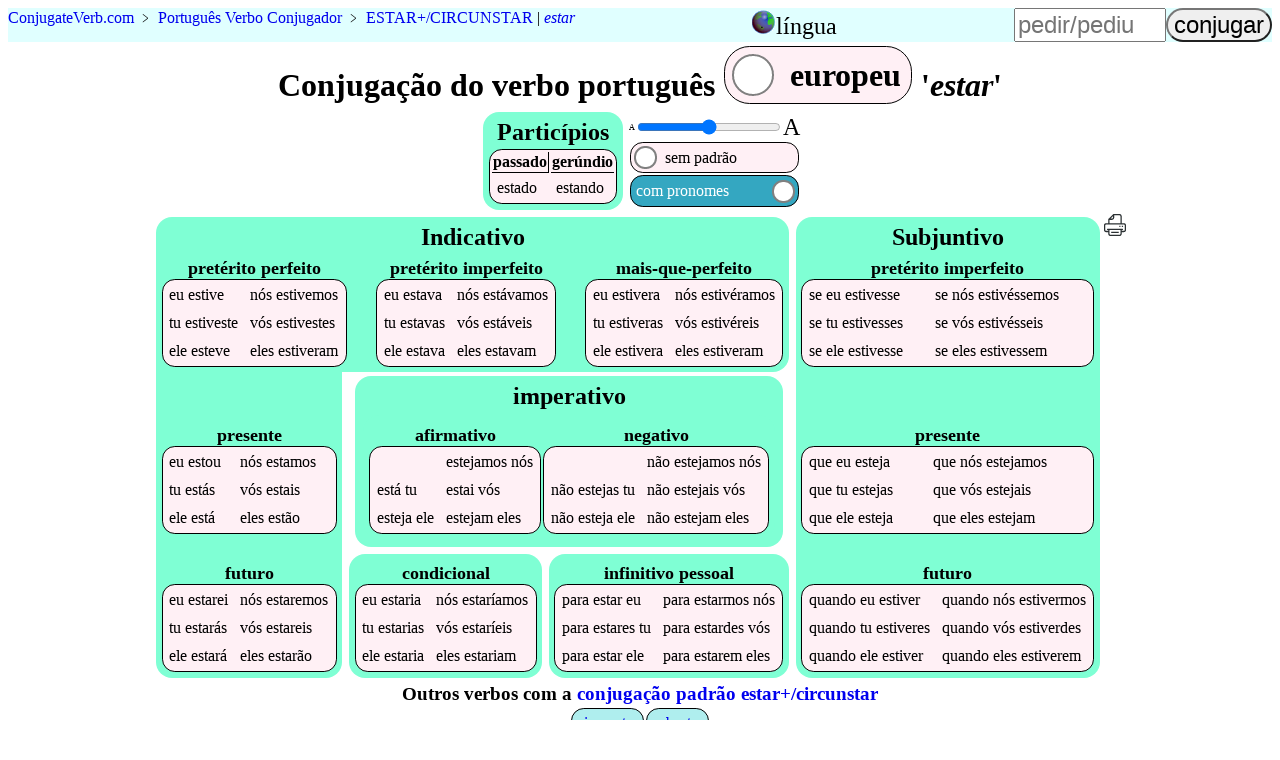

--- FILE ---
content_type: text/html;charset=utf-8
request_url: https://pt.conjugateverb.com/pt/estar
body_size: 3575
content:
<!DOCTYPE html><html lang=pt><head><script async src=/mark.es6.min.js></script><script async src=/cv9.js></script><!-- Global site tag (gtag.js) - Google Analytics -->
<script async src="https://www.googletagmanager.com/gtag/js?id=UA-36007820-1"></script>
<script>
  window.dataLayer = window.dataLayer || [];
  function gtag(){dataLayer.push(arguments);}
  gtag('js', new Date());

  gtag('config', 'UA-36007820-1');
</script>
<title>Como conjugar 'estar' e 5000 outros verbos portugueses</title><meta name=description content="Quer as melhores conjugações verbais portuguesas para celulares? Experimente o nosso site e veja como é fácil aprender todos os tempos verbais de estar."><meta name=viewport content="width=device-width, initial-scale=1"><link rel=alternate hreflang=en href="https://0s-dot-conjugateverb.appspot.com/pt/estar"><link rel=alternate hreflang=pt href="https://0s-dot-conjugateverb.appspot.com/pt/estar"><style>a{text-decoration:none}figcaption{font-weight:bold}footer,header{background-color:LightCyan;clear:both}header caption{display:inline}header>table,input,summary{font-size:1.5em}#h,header tbody,i{display:none}#p>span:first-child,#t>span:first-child,#y,#w>span:first-child{display:none}@media(max-width:36em){.wide{display:none}}h2{background-color:Aquamarine}i{font-style:normal}th{border-bottom:thin solid}th:first-child{border-right:thin solid}[type=range],[type=text]{width:6em}[type=submit]{border-radius:1em}@media(max-width:30em){h1{font-size:1.5em}h2{font-size:1.1em}header{font-size:smaller}[type=text]{width:4.5em}}figure{margin:2vw}form{margin-left:auto}header>p{margin:0 auto .5em 0}label>span{padding:.3em}label>span:first-child{margin-right:auto}h4,ol{margin:0}#s>div:first-child{margin-right:.4em}main td{padding:.3em}main caption{font-size:1.1em;font-weight:bold;margin-top:.2em}footer,h1,h2,h3,summary{margin:.1em;text-align:center}label,nav>ul li,main table{background-color:LavenderBlush;border:1px solid black;border-radius:.8em;margin:1px;white-space:nowrap}label>span:nth-child(2){background-color:White;border:2px solid Gray;border-radius:50%;height:.6em;margin:.2em;width:.6em}.left{background-color:white;caption-side:bottom;float:left;margin-bottom:1em;margin-right:1em}.right{clear:both;float:right}ul{list-style:none;margin:0;padding:0}.a,.b,.c,#d,#e,#g,.i,.j,#k,#m,#o,#p,#q,#r,#s,#t,footer,footer div,#w{display:flex;flex-wrap:wrap;justify-content:flex-start}#w{display:inline-flex}.c,#d,#e,#g,#m,#o,#q,#r,footer{flex-direction:column}.a,#d,.j,#s,footer{justify-content:center}#k,#m,#o{justify-content:space-between}footer div{justify-content:space-evenly}.c,#g,.j,#q{margin:.2em;position:relative;background-color:Aquamarine;border-radius:1em;padding:.3em}#q{border-bottom-left-radius:0;margin-bottom:0}#g{border-top-left-radius:0;border-top-right-radius:0;margin-top:0}.i,#p,#t,#r,#w{align-items:center}.j,#k{align-items:flex-end}#h,.l{align-self:center}#m,#o,#r{flex-grow:1}header tbody{background-color:LightCyan;position:absolute;z-index:5}header>table{position:relative}header>table,input,label{cursor:pointer}nav>ul>li{background-color:PaleTurquoise;padding:.3em}</style></head><body><header class=b><p vocab=https://schema.org/ class=notranslate typeof=BreadcrumbList><span property=itemListElement typeof=ListItem><a property=item typeof=WebPage href=/ ><span property=name><span>Conjugate</span><span>Verb</span>.<span>com</span></span></a><meta property=position content=1></span>&nbsp;&#65125;&nbsp;<span property=itemListElement typeof=ListItem><a property=item typeof=WebPage href=/pt><span property=name class=translate>Português Verbo Conjugador</span></a><meta property=position content=2></span><span class=wide>&nbsp;&#65125;&nbsp;<a href=c-estar+-circunstar title="conjugação de verbos padrão estar+/circunstar">ESTAR+/CIRCUNSTAR</a>&nbsp;|&nbsp;<span property=itemListElement typeof=ListItem><a property=item typeof=WebPage href=#verb class=notranslate><em property=name>estar</em></a><meta property=position content=3></span></span></p><table><caption id=n onclick=n()><img src=https://res.cloudinary.com/dhinckle/EarthIcon.png alt="language select icon thanks to english wikipedia" style=height:24px;width:24px; /><a>língua</a></caption><tr><td><a href="https://0s-dot-conjugateverb.appspot.com/pt/estar" lang=en class=notranslate>English</a></td></tr><tr><td><a href="https://0s-dot-conjugateverb.appspot.com/pt/estar" class=notranslate>Português</a></td></tr></table><form accept-charset=UTF-8 action=/search method=post><input type=text name=verb placeholder=pedir/pediu><input type=submit value=conjugar></form></header><main><h1>Conjugação do verbo português <label id=w onclick=w()><span>brasileiro</span><span></span><span>europeu</span></label> '<em class=notranslate data-t=Iestar+/circunstar>estar</em>'</h1><div id=s><div class=c><h2>Particípios</h2><table><tr><th>passado</th><th>gerúndio</th></tr><tr class=notranslate><td data-t=3>estado</td><td data-t=3>estando</td></tr></table></div><div id=d><div class=i><span style=font-size:8px;>A</span><input id=f min=8 max=24 onchange=f() style=padding:0; type=range value=16 /><span style=font-size:24px;>A</span></div><label id=t onclick=t()><span>com padrão<sup>*</sup></span><span></span><span>sem padrão</span></label><label id=p onclick=p()><span>com pronomes</span><span></span><span>sem pronomes</span></label></div></div><div  class="a notranslate"><div id=e><div id=q><h2 class="l translate">Indicativo</h2><div id=k><table class=z title="portugues Indicativo pretérito perfeito"><caption lang=pt class=translate>pretérito perfeito</caption><tr><td data-t=+0><i>eu </i>estive</td><td data-t=+0><i>nós </i>estivemos</td></tr><tr class=w><td data-t=+0><i>tu </i>estiveste</td><td data-t=+0><i>vós </i>estivestes</td></tr><tr><td data-t=+0><i>ele </i>esteve</td><td data-t=+0><i>eles </i>estiveram</td></tr></table><table class=z title="portugues Indicativo pretérito imperfeito"><caption lang=pt class=translate>pretérito imperfeito</caption><tr><td data-t=3><i>eu </i>estava</td><td data-t=3><i>nós </i>estávamos</td></tr><tr class=w><td data-t=3><i>tu </i>estavas</td><td data-t=3><i>vós </i>estáveis</td></tr><tr><td data-t=3><i>ele </i>estava</td><td data-t=3><i>eles </i>estavam</td></tr></table><table class=z title="portugues Indicativo mais-que-perfeito"><caption lang=pt class=translate>mais-que-perfeito</caption><tr><td data-t=+0><i>eu </i>estivera</td><td data-t=+0><i>nós </i>estivéramos</td></tr><tr class=w><td data-t=+0><i>tu </i>estiveras</td><td data-t=+0><i>vós </i>estivéreis</td></tr><tr><td data-t=+0><i>ele </i>estivera</td><td data-t=+0><i>eles </i>estiveram</td></tr></table></div></div><div class=b><div id=g><h2 id=h class=translate>Indicativo</h2><div id=m><table class=y title="portugues Indicativo presente"><caption lang=pt class=translate>presente</caption><tr><td data-t=+0><i>eu </i>estou</td><td data-t=3><i>nós </i>estamos</td></tr><tr class=w><td data-t=+0><i>tu </i>estás</td><td data-t=3><i>vós </i>estais</td></tr><tr><td data-t=+0><i>ele </i>está</td><td data-t=+0><i>eles </i>estão</td></tr></table><table class=x title="portugues Indicativo futuro"><caption lang=pt class=translate>futuro</caption><tr><td data-t=+5><i>eu </i>estarei</td><td data-t=+5><i>nós </i>estaremos</td></tr><tr class=w><td data-t=+5><i>tu </i>estarás</td><td data-t=+5><i>vós </i>estareis</td></tr><tr><td data-t=+5><i>ele </i>estará</td><td data-t=+5><i>eles </i>estarão</td></tr></table></div></div><div id=r><div class=c><h2 class="l translate">imperativo</h2><div class=j><table class=y title="portugues  afirmativo"><caption lang=pt class=translate>afirmativo</caption><tr><td>&emsp;</td><td data-t=+0>estejamos<i> nós</i></td></tr><tr class=w><td data-t=+0>está<i> tu</i></td><td data-t=+0>estai<i> vós</i></td></tr><tr><td data-t=+0>esteja<i> ele</i></td><td data-t=+0>estejam<i> eles</i></td></tr></table><table class=y title="portugues  negativo"><caption lang=pt class=translate>negativo</caption><tr><td>&emsp;</td><td data-t=+0><i>não </i>estejamos<i> nós</i></td></tr><tr class=w><td data-t=+0><i>não </i>estejas<i> tu</i></td><td data-t=+0><i>não </i>estejais<i> vós</i></td></tr><tr><td data-t=+0><i>não </i>esteja<i> ele</i></td><td data-t=+0><i>não </i>estejam<i> eles</i></td></tr></table></div></div><div class=a><div class=j><table class=x title="portugues  condicional"><caption lang=pt class=translate>condicional</caption><tr><td data-t=+5><i>eu </i>estaria</td><td data-t=+5><i>nós </i>estaríamos</td></tr><tr class=w><td data-t=+5><i>tu </i>estarias</td><td data-t=+5><i>vós </i>estaríeis</td></tr><tr><td data-t=+5><i>ele </i>estaria</td><td data-t=+5><i>eles </i>estariam</td></tr></table></div><div class=j><table class=x title="portugues  infinitivo pessoal"><caption lang=pt class=translate>infinitivo pessoal</caption><tr><td data-t=+5><i>para </i>estar<i> eu</i></td><td data-t=+5><i>para </i>estarmos<i> nós</i></td></tr><tr class=w><td data-t=+5><i>para </i>estares<i> tu</i></td><td data-t=+5><i>para </i>estardes<i> vós</i></td></tr><tr><td data-t=+5><i>para </i>estar<i> ele</i></td><td data-t=+5><i>para </i>estarem<i> eles</i></td></tr></table></div></div></div></div></div><div class=c><h2 class="l translate">Subjuntivo</h2><div id=o><table class=z title="portugues Subjuntivo pretérito imperfeito"><caption lang=pt class=translate>pretérito imperfeito</caption><tr><td data-t=+0><i>se </i><i>eu </i>estivesse</td><td data-t=+0><i>se </i><i>nós </i>estivéssemos</td></tr><tr class=w><td data-t=+0><i>se </i><i>tu </i>estivesses</td><td data-t=+0><i>se </i><i>vós </i>estivésseis</td></tr><tr><td data-t=+0><i>se </i><i>ele </i>estivesse</td><td data-t=+0><i>se </i><i>eles </i>estivessem</td></tr></table><table class=y title="portugues Subjuntivo presente"><caption lang=pt class=translate>presente</caption><tr><td data-t=+0><i>que </i><i>eu </i>esteja</td><td data-t=+0><i>que </i><i>nós </i>estejamos</td></tr><tr class=w><td data-t=+0><i>que </i><i>tu </i>estejas</td><td data-t=+0><i>que </i><i>vós </i>estejais</td></tr><tr><td data-t=+0><i>que </i><i>ele </i>esteja</td><td data-t=+0><i>que </i><i>eles </i>estejam</td></tr></table><table class=x title="portugues Subjuntivo futuro"><caption lang=pt class=translate>futuro</caption><tr><td data-t=+0><i>quando </i><i>eu </i>estiver</td><td data-t=+0><i>quando </i><i>nós </i>estivermos</td></tr><tr class=w><td data-t=+0><i>quando </i><i>tu </i>estiveres</td><td data-t=+0><i>quando </i><i>vós </i>estiverdes</td></tr><tr><td data-t=+0><i>quando </i><i>ele </i>estiver</td><td data-t=+0><i>quando </i><i>eles </i>estiverem</td></tr></table></div></div><a href=/pt/print/estar><img alt="conjugação de estar em português para impressão eco-friendly" src=/printer.svg style=height:24px title="conjugação de estar em português para impressão eco-friendly"></a></div><div id=y  class=translate><h4><sup>*</sup>Os verbos são mostrados como:</h4><ol><li>INFINITIVO + <span class="append">SUFFIX</span>: Por exemplo, o verbo <a href=/pt/dar>dar</a> tem uma conjugação de dar+ei que é mostrada como dar<span class=append>ei</span>.</li><li>BASE + <span class="suffix">SUFFIX REPLACEMENT</span>: Por exemplo, o verbo <a href=/pt/volver>volver</a> tem uma conjugação de volv+eu que é mostrada como volv<span class=suffix>eu</span>.</li><li><span class="append suffix">IRREGULAR</span>: Por exemplo, o verbo <a href=/pt/pedir>pedir</a> tem uma conjugação de peço que é mostrada como <span class="append suffix">peço</span>.</li></ol></div></main><nav><h3>Outros verbos com a <a href=/pt/c-estar+-circunstar>conjugação padrão estar+/circunstar</a></h3><ul class="a notranslate"><li><a href=circunstar>circunstar</a></li><li><a href=sobestar>sobestar</a></li></ul></nav><footer><div><a href="/about">Sobre</a><a href=/contact>Contactos</a><a href=/terms.html>Terms and Conditions</a></div><p>Copyright &copy; 2012-2022&nbsp;<a href=https://www.ConjugateVerb.com class=notranslate ><span>Conjugate</span><span>Verb</span>.<span>com</span></a></p></footer><script defer src="https://static.cloudflareinsights.com/beacon.min.js/vcd15cbe7772f49c399c6a5babf22c1241717689176015" integrity="sha512-ZpsOmlRQV6y907TI0dKBHq9Md29nnaEIPlkf84rnaERnq6zvWvPUqr2ft8M1aS28oN72PdrCzSjY4U6VaAw1EQ==" data-cf-beacon='{"version":"2024.11.0","token":"b78f5f7affa74767a664d67e3671408c","r":1,"server_timing":{"name":{"cfCacheStatus":true,"cfEdge":true,"cfExtPri":true,"cfL4":true,"cfOrigin":true,"cfSpeedBrain":true},"location_startswith":null}}' crossorigin="anonymous"></script>
</body></html>